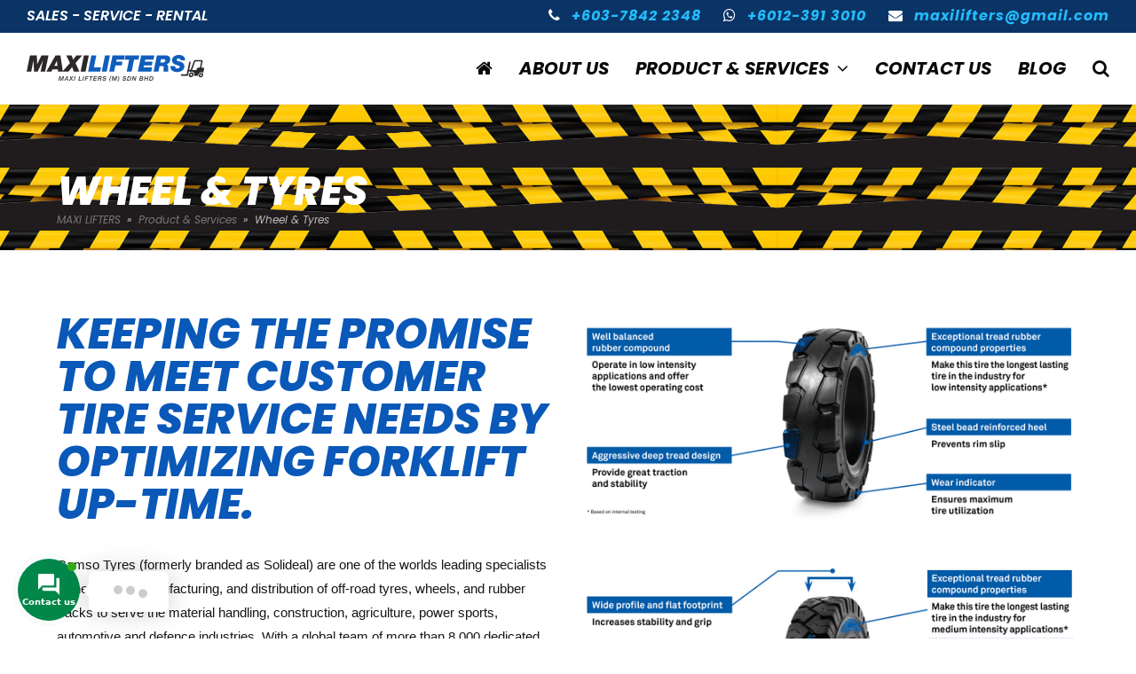

--- FILE ---
content_type: text/html; charset=UTF-8
request_url: https://maxilifters.com/our-products/wheel-tyres/
body_size: 14611
content:
<!doctype html>
<html lang="en-US" itemscope itemtype="http://schema.org/WebPage">
<head>
<meta charset="UTF-8">
<link rel="profile" href="http://gmpg.org/xfn/11">
<title>Wheel &amp; Tyres | Maxi Lifters (M) Sdn Bhd - Forklift Rental and Repair Service Expert Malaysia</title>
<meta name="generator" content="Total WordPress Theme v5.1.2">
<meta name="viewport" content="width=device-width, initial-scale=1">
<meta http-equiv="X-UA-Compatible" content="IE=edge" />
<meta name="robots" content="index, follow, max-snippet:-1, max-image-preview:large, max-video-preview:-1">
<link rel="canonical" href="https://maxilifters.com/our-products/wheel-tyres/">
<meta property="og:url" content="https://maxilifters.com/our-products/wheel-tyres/">
<meta property="og:site_name" content="Maxi Lifters (M) Sdn Bhd - Forklift Rental and Repair Service Expert Malaysia">
<meta property="og:locale" content="en_US">
<meta property="og:type" content="article">
<meta property="og:title" content="Wheel &amp; Tyres | Maxi Lifters (M) Sdn Bhd - Forklift Rental and Repair Service Expert Malaysia">
<meta property="fb:pages" content="">
<meta property="fb:admins" content="">
<meta property="fb:app_id" content="">
<meta name="twitter:card" content="summary">
<meta name="twitter:title" content="Wheel &amp; Tyres | Maxi Lifters (M) Sdn Bhd - Forklift Rental and Repair Service Expert Malaysia">
<link rel='dns-prefetch' href='//use.fontawesome.com' />
<link rel='dns-prefetch' href='//fonts.googleapis.com' />
<link rel='dns-prefetch' href='//s.w.org' />
<link rel="alternate" type="application/rss+xml" title="Maxi Lifters (M) Sdn Bhd - Forklift Rental and Repair Service Expert Malaysia &raquo; Feed" href="https://maxilifters.com/feed/" />
<link rel="alternate" type="application/rss+xml" title="Maxi Lifters (M) Sdn Bhd - Forklift Rental and Repair Service Expert Malaysia &raquo; Comments Feed" href="https://maxilifters.com/comments/feed/" />
<link rel='stylesheet' id='js_composer_front-css'  href='https://maxilifters.com/wp-content/plugins/js_composer/assets/css/js_composer.min.css?ver=6.6.0' media='all' />
<style id='global-styles-inline-css'>
body{--wp--preset--color--black: #000000;--wp--preset--color--cyan-bluish-gray: #abb8c3;--wp--preset--color--white: #ffffff;--wp--preset--color--pale-pink: #f78da7;--wp--preset--color--vivid-red: #cf2e2e;--wp--preset--color--luminous-vivid-orange: #ff6900;--wp--preset--color--luminous-vivid-amber: #fcb900;--wp--preset--color--light-green-cyan: #7bdcb5;--wp--preset--color--vivid-green-cyan: #00d084;--wp--preset--color--pale-cyan-blue: #8ed1fc;--wp--preset--color--vivid-cyan-blue: #0693e3;--wp--preset--color--vivid-purple: #9b51e0;--wp--preset--gradient--vivid-cyan-blue-to-vivid-purple: linear-gradient(135deg,rgba(6,147,227,1) 0%,rgb(155,81,224) 100%);--wp--preset--gradient--light-green-cyan-to-vivid-green-cyan: linear-gradient(135deg,rgb(122,220,180) 0%,rgb(0,208,130) 100%);--wp--preset--gradient--luminous-vivid-amber-to-luminous-vivid-orange: linear-gradient(135deg,rgba(252,185,0,1) 0%,rgba(255,105,0,1) 100%);--wp--preset--gradient--luminous-vivid-orange-to-vivid-red: linear-gradient(135deg,rgba(255,105,0,1) 0%,rgb(207,46,46) 100%);--wp--preset--gradient--very-light-gray-to-cyan-bluish-gray: linear-gradient(135deg,rgb(238,238,238) 0%,rgb(169,184,195) 100%);--wp--preset--gradient--cool-to-warm-spectrum: linear-gradient(135deg,rgb(74,234,220) 0%,rgb(151,120,209) 20%,rgb(207,42,186) 40%,rgb(238,44,130) 60%,rgb(251,105,98) 80%,rgb(254,248,76) 100%);--wp--preset--gradient--blush-light-purple: linear-gradient(135deg,rgb(255,206,236) 0%,rgb(152,150,240) 100%);--wp--preset--gradient--blush-bordeaux: linear-gradient(135deg,rgb(254,205,165) 0%,rgb(254,45,45) 50%,rgb(107,0,62) 100%);--wp--preset--gradient--luminous-dusk: linear-gradient(135deg,rgb(255,203,112) 0%,rgb(199,81,192) 50%,rgb(65,88,208) 100%);--wp--preset--gradient--pale-ocean: linear-gradient(135deg,rgb(255,245,203) 0%,rgb(182,227,212) 50%,rgb(51,167,181) 100%);--wp--preset--gradient--electric-grass: linear-gradient(135deg,rgb(202,248,128) 0%,rgb(113,206,126) 100%);--wp--preset--gradient--midnight: linear-gradient(135deg,rgb(2,3,129) 0%,rgb(40,116,252) 100%);--wp--preset--duotone--dark-grayscale: url('#wp-duotone-dark-grayscale');--wp--preset--duotone--grayscale: url('#wp-duotone-grayscale');--wp--preset--duotone--purple-yellow: url('#wp-duotone-purple-yellow');--wp--preset--duotone--blue-red: url('#wp-duotone-blue-red');--wp--preset--duotone--midnight: url('#wp-duotone-midnight');--wp--preset--duotone--magenta-yellow: url('#wp-duotone-magenta-yellow');--wp--preset--duotone--purple-green: url('#wp-duotone-purple-green');--wp--preset--duotone--blue-orange: url('#wp-duotone-blue-orange');--wp--preset--font-size--small: 13px;--wp--preset--font-size--medium: 20px;--wp--preset--font-size--large: 36px;--wp--preset--font-size--x-large: 42px;}.has-black-color{color: var(--wp--preset--color--black) !important;}.has-cyan-bluish-gray-color{color: var(--wp--preset--color--cyan-bluish-gray) !important;}.has-white-color{color: var(--wp--preset--color--white) !important;}.has-pale-pink-color{color: var(--wp--preset--color--pale-pink) !important;}.has-vivid-red-color{color: var(--wp--preset--color--vivid-red) !important;}.has-luminous-vivid-orange-color{color: var(--wp--preset--color--luminous-vivid-orange) !important;}.has-luminous-vivid-amber-color{color: var(--wp--preset--color--luminous-vivid-amber) !important;}.has-light-green-cyan-color{color: var(--wp--preset--color--light-green-cyan) !important;}.has-vivid-green-cyan-color{color: var(--wp--preset--color--vivid-green-cyan) !important;}.has-pale-cyan-blue-color{color: var(--wp--preset--color--pale-cyan-blue) !important;}.has-vivid-cyan-blue-color{color: var(--wp--preset--color--vivid-cyan-blue) !important;}.has-vivid-purple-color{color: var(--wp--preset--color--vivid-purple) !important;}.has-black-background-color{background-color: var(--wp--preset--color--black) !important;}.has-cyan-bluish-gray-background-color{background-color: var(--wp--preset--color--cyan-bluish-gray) !important;}.has-white-background-color{background-color: var(--wp--preset--color--white) !important;}.has-pale-pink-background-color{background-color: var(--wp--preset--color--pale-pink) !important;}.has-vivid-red-background-color{background-color: var(--wp--preset--color--vivid-red) !important;}.has-luminous-vivid-orange-background-color{background-color: var(--wp--preset--color--luminous-vivid-orange) !important;}.has-luminous-vivid-amber-background-color{background-color: var(--wp--preset--color--luminous-vivid-amber) !important;}.has-light-green-cyan-background-color{background-color: var(--wp--preset--color--light-green-cyan) !important;}.has-vivid-green-cyan-background-color{background-color: var(--wp--preset--color--vivid-green-cyan) !important;}.has-pale-cyan-blue-background-color{background-color: var(--wp--preset--color--pale-cyan-blue) !important;}.has-vivid-cyan-blue-background-color{background-color: var(--wp--preset--color--vivid-cyan-blue) !important;}.has-vivid-purple-background-color{background-color: var(--wp--preset--color--vivid-purple) !important;}.has-black-border-color{border-color: var(--wp--preset--color--black) !important;}.has-cyan-bluish-gray-border-color{border-color: var(--wp--preset--color--cyan-bluish-gray) !important;}.has-white-border-color{border-color: var(--wp--preset--color--white) !important;}.has-pale-pink-border-color{border-color: var(--wp--preset--color--pale-pink) !important;}.has-vivid-red-border-color{border-color: var(--wp--preset--color--vivid-red) !important;}.has-luminous-vivid-orange-border-color{border-color: var(--wp--preset--color--luminous-vivid-orange) !important;}.has-luminous-vivid-amber-border-color{border-color: var(--wp--preset--color--luminous-vivid-amber) !important;}.has-light-green-cyan-border-color{border-color: var(--wp--preset--color--light-green-cyan) !important;}.has-vivid-green-cyan-border-color{border-color: var(--wp--preset--color--vivid-green-cyan) !important;}.has-pale-cyan-blue-border-color{border-color: var(--wp--preset--color--pale-cyan-blue) !important;}.has-vivid-cyan-blue-border-color{border-color: var(--wp--preset--color--vivid-cyan-blue) !important;}.has-vivid-purple-border-color{border-color: var(--wp--preset--color--vivid-purple) !important;}.has-vivid-cyan-blue-to-vivid-purple-gradient-background{background: var(--wp--preset--gradient--vivid-cyan-blue-to-vivid-purple) !important;}.has-light-green-cyan-to-vivid-green-cyan-gradient-background{background: var(--wp--preset--gradient--light-green-cyan-to-vivid-green-cyan) !important;}.has-luminous-vivid-amber-to-luminous-vivid-orange-gradient-background{background: var(--wp--preset--gradient--luminous-vivid-amber-to-luminous-vivid-orange) !important;}.has-luminous-vivid-orange-to-vivid-red-gradient-background{background: var(--wp--preset--gradient--luminous-vivid-orange-to-vivid-red) !important;}.has-very-light-gray-to-cyan-bluish-gray-gradient-background{background: var(--wp--preset--gradient--very-light-gray-to-cyan-bluish-gray) !important;}.has-cool-to-warm-spectrum-gradient-background{background: var(--wp--preset--gradient--cool-to-warm-spectrum) !important;}.has-blush-light-purple-gradient-background{background: var(--wp--preset--gradient--blush-light-purple) !important;}.has-blush-bordeaux-gradient-background{background: var(--wp--preset--gradient--blush-bordeaux) !important;}.has-luminous-dusk-gradient-background{background: var(--wp--preset--gradient--luminous-dusk) !important;}.has-pale-ocean-gradient-background{background: var(--wp--preset--gradient--pale-ocean) !important;}.has-electric-grass-gradient-background{background: var(--wp--preset--gradient--electric-grass) !important;}.has-midnight-gradient-background{background: var(--wp--preset--gradient--midnight) !important;}.has-small-font-size{font-size: var(--wp--preset--font-size--small) !important;}.has-medium-font-size{font-size: var(--wp--preset--font-size--medium) !important;}.has-large-font-size{font-size: var(--wp--preset--font-size--large) !important;}.has-x-large-font-size{font-size: var(--wp--preset--font-size--x-large) !important;}
</style>
<link rel='stylesheet' id='contactus.css-css'  href='https://maxilifters.com/wp-content/plugins/ar-contactus/res/css/contactus.min.css?ver=2.2.1' media='all' />
<link rel='stylesheet' id='contactus.generated.desktop.css-css'  href='https://maxilifters.com/wp-content/plugins/ar-contactus/res/css/generated-desktop.css?ver=1762809228' media='all' />
<link rel='stylesheet' id='contactus.fa.css-css'  href='https://use.fontawesome.com/releases/v5.8.1/css/all.css?ver=2.2.1' media='all' />
<link rel='stylesheet' id='parent-style-css'  href='https://maxilifters.com/wp-content/themes/Total/style.css?ver=5.1.2' media='all' />
<link rel='stylesheet' id='wpex-google-font-poppins-css'  href='//fonts.googleapis.com/css2?family=Poppins:ital,wght@0,100;0,200;0,300;0,400;0,500;0,600;0,700;0,800;0,900;1,100;1,200;1,300;1,400;1,500;1,600;1,700;1,800;1,900&#038;display=swap&#038;subset=latin' media='all' />
<link rel='stylesheet' id='wpex-style-css'  href='https://maxilifters.com/wp-content/themes/total-child-theme/style.css?ver=5.1.2' media='all' />
<link rel='stylesheet' id='wpex-mobile-menu-breakpoint-max-css'  href='https://maxilifters.com/wp-content/themes/Total/assets/css/wpex-mobile-menu-breakpoint-max.css?ver=5.1.2' media='only screen and (max-width:1200px)' />
<link rel='stylesheet' id='wpex-mobile-menu-breakpoint-min-css'  href='https://maxilifters.com/wp-content/themes/Total/assets/css/wpex-mobile-menu-breakpoint-min.css?ver=5.1.2' media='only screen and (min-width:1201px)' />
<link rel='stylesheet' id='wpex-wpbakery-css'  href='https://maxilifters.com/wp-content/themes/Total/assets/css/wpex-wpbakery.css?ver=5.1.2' media='all' />
<link rel='stylesheet' id='ticons-css'  href='https://maxilifters.com/wp-content/themes/Total/assets/lib/ticons/css/ticons.min.css?ver=5.1.2' media='all' />
<link rel='stylesheet' id='vcex-shortcodes-css'  href='https://maxilifters.com/wp-content/themes/Total/assets/css/vcex-shortcodes.css?ver=5.1.2' media='all' />
<script id='contactus-js-extra'>
var arCUVars = {"url":"https:\/\/maxilifters.com\/wp-admin\/admin-ajax.php","version":"2.2.1","_wpnonce":"<input type=\"hidden\" id=\"_wpnonce\" name=\"_wpnonce\" value=\"1c105135cc\" \/><input type=\"hidden\" name=\"_wp_http_referer\" value=\"\/our-products\/wheel-tyres\/\" \/>"};
</script>
<script src='https://maxilifters.com/wp-content/plugins/ar-contactus/res/js/contactus.min.js?ver=2.2.1' id='contactus-js'></script>
<script src='https://maxilifters.com/wp-content/plugins/ar-contactus/res/js/scripts.js?ver=2.2.1' id='contactus.scripts-js'></script>
<script src='https://maxilifters.com/wp-includes/js/jquery/jquery.min.js?ver=3.6.0' id='jquery-core-js'></script>
<script src='https://maxilifters.com/wp-includes/js/jquery/jquery-migrate.min.js?ver=3.3.2' id='jquery-migrate-js'></script>
<link rel="https://api.w.org/" href="https://maxilifters.com/wp-json/" /><link rel="alternate" type="application/json" href="https://maxilifters.com/wp-json/wp/v2/pages/27" /><link rel="EditURI" type="application/rsd+xml" title="RSD" href="https://maxilifters.com/xmlrpc.php?rsd" />
<link rel="wlwmanifest" type="application/wlwmanifest+xml" href="https://maxilifters.com/wp-includes/wlwmanifest.xml" /> 
<meta name="generator" content="WordPress 5.9.12" />
<link rel='shortlink' href='https://maxilifters.com/?p=27' />
<link rel="alternate" type="application/json+oembed" href="https://maxilifters.com/wp-json/oembed/1.0/embed?url=https%3A%2F%2Fmaxilifters.com%2Four-products%2Fwheel-tyres%2F" />
<link rel="alternate" type="text/xml+oembed" href="https://maxilifters.com/wp-json/oembed/1.0/embed?url=https%3A%2F%2Fmaxilifters.com%2Four-products%2Fwheel-tyres%2F&#038;format=xml" />

<!--BEGIN: TRACKING CODE MANAGER (v2.5.0) BY INTELLYWP.COM IN HEAD//-->
<!-- Google Tag Manager -->
<script>(function(w,d,s,l,i){w[l]=w[l]||[];w[l].push({'gtm.start':
new Date().getTime(),event:'gtm.js'});var f=d.getElementsByTagName(s)[0],
j=d.createElement(s),dl=l!='dataLayer'?'&l='+l:'';j.async=true;j.src=
'https://www.googletagmanager.com/gtm.js?id='+i+dl;f.parentNode.insertBefore(j,f);
})(window,document,'script','dataLayer','GTM-TGBQNQJ');</script>
<!-- End Google Tag Manager -->
<!--END: https://wordpress.org/plugins/tracking-code-manager IN HEAD//--><link rel="icon" href="https://maxilifters.com/wp-content/uploads/2019/10/fav1i.png" sizes="32x32"><link rel="shortcut icon" href="https://maxilifters.com/wp-content/uploads/2019/10/fav1i.png"><link rel="apple-touch-icon" href="https://maxilifters.com/wp-content/uploads/2019/10/fav1i.png" sizes="57x57" ><link rel="apple-touch-icon" href="https://maxilifters.com/wp-content/uploads/2019/10/fav1i.png" sizes="76x76" ><link rel="apple-touch-icon" href="https://maxilifters.com/wp-content/uploads/2019/10/fav1i.png" sizes="120x120"><link rel="apple-touch-icon" href="https://maxilifters.com/wp-content/uploads/2019/10/fav1i.png" sizes="114x114"><link rel="preload" href="https://maxilifters.com/wp-content/themes/Total/assets/lib/ticons/fonts/ticons-webfont.woff2" type="font/woff2" as="font" crossorigin><style>.recentcomments a{display:inline !important;padding:0 !important;margin:0 !important;}</style><meta name="theme-color" content="#0e5dbd" />
<meta name="google-site-verification" content="rc5VSVCgAt_hvxvxgU0oTEDpA1hOgxm7PiV0luenLcE" /><noscript><style>body .wpex-vc-row-stretched,body .vc_row-o-full-height{visibility:visible;}</style></noscript>		<style id="wp-custom-css">
			@media only screen and (max-width:1024px){.main-logo img{width:75% !important}}.wp-side-menu-item{background-color:#255bed !important}.wo-icon{color:#ffffff;background-color:#255bed !important;font-size:24px !important;line-height:40px !important;width:40px}		</style>
		<style type="text/css" data-type="vc_shortcodes-custom-css">.vc_custom_1571554751086{padding-top: 30px !important;padding-bottom: 40px !important;}.vc_custom_1571555882025{padding-top: 30px !important;padding-bottom: 30px !important;}.vc_custom_1571655635934{margin-bottom: 15px !important;}.vc_custom_1571656073315{margin-top: 30px !important;margin-bottom: 45px !important;}.vc_custom_1571655833973{margin-top: 30px !important;margin-bottom: 45px !important;}.vc_custom_1571555103216{margin-bottom: 25px !important;}.vc_custom_1571655932732{margin-bottom: 45px !important;}</style><noscript><style> .wpb_animate_when_almost_visible { opacity: 1; }</style></noscript><style data-type="wpex-css" id="wpex-css">/*VC META CSS*/.vc_custom_1571554529781{padding-top:30px !important;padding-bottom:40px !important;background-image:url(https://maxilifters.com/wp-content/uploads/2019/10/footer_saperator.jpg?id=115) !important;background-position:center !important;background-repeat:no-repeat !important;background-size:cover !important}.vc_custom_1571553525126{margin-top:-1px !important;padding-top:30px !important;background-color:#201c1d !important}.vc_custom_1571552813639{margin-top:-1px !important;padding-top:30px !important;padding-bottom:30px !important;background-color:#201c1d !important}.vc_custom_1571743206266{margin-bottom:25px !important}.vc_custom_1571553572670{margin-bottom:25px !important}.vc_custom_1617676113120{border-top-width:5px !important;border-right-width:5px !important;border-bottom-width:5px !important;border-left-width:5px !important;border-left-color:#ffffff !important;border-left-style:solid !important;border-right-color:#ffffff !important;border-right-style:solid !important;border-top-color:#ffffff !important;border-top-style:solid !important;border-bottom-color:#ffffff !important;border-bottom-style:solid !important;border-radius:10px !important}.vc_custom_1571552554258{margin-top:20px !important}.vc_custom_1562421193614{padding-top:15px !important}.vc_custom_1573478288134{margin-bottom:20px !important}.vc_custom_1571552752514{margin-bottom:20px !important}.vc_custom_1571552565000{margin-top:20px !important}.vc_custom_1571553764336{padding-top:15px !important}.vc_custom_1571553806268{margin-bottom:20px !important}.vc_custom_1571971323098{margin-bottom:20px !important}.has-accent-background-color{background-color:#1a73e8}.has-accent-color{color:#1a73e8}/*TYPOGRAPHY*/body{font-weight:600;color:#161616}#top-bar-content{font-family:"Poppins",sans-serif;font-weight:700;font-style:italic;font-size:16px;letter-spacing:1px}#site-navigation .dropdown-menu .link-inner{font-family:"Poppins",sans-serif;font-weight:700;font-style:italic;font-size:20px;letter-spacing:0;text-transform:uppercase}.wpex-mobile-menu,#sidr-main{font-family:"Poppins",sans-serif;font-weight:700;font-style:italic;font-size:16px;line-height:21px;text-transform:uppercase}.page-header .page-header-title{font-family:"Poppins",sans-serif;font-weight:800;font-style:italic;font-size:45px;line-height:45px;text-transform:uppercase}.site-breadcrumbs{font-family:"Poppins",sans-serif;font-weight:400;font-style:italic;letter-spacing:0}/*ADVANCED STYLING CSS*/.page-header.has-bg-image{background-image:url(https://maxilifters.com/wp-content/uploads/2019/10/header_bg.jpg)}#mobile-menu .wpex-bars>span,#mobile-menu .wpex-bars>span::before,#mobile-menu .wpex-bars>span::after{background-color:#0a58b8}#mobile-menu a:hover .wpex-bars>span,#mobile-menu a:hover .wpex-bars>span::before,#mobile-menu a:hover .wpex-bars>span::after{background-color:#000000}/*CUSTOMIZER STYLING*/.page-header.wpex-supports-mods{padding-top:75px;padding-bottom:25px;background-color:#201c1d}.page-header.wpex-supports-mods .page-header-title{color:#ffffff}.container,.boxed-main-layout #wrap{width:1300px}#top-bar-wrap{background-color:#0b3466;border-color:#0b3466;color:#ffffff}.wpex-top-bar-sticky{background-color:#0b3466}#top-bar-content strong{color:#ffffff}#top-bar a:not(.theme-button):not(.wpex-social-btn){color:#23bdff}#top-bar a:not(.theme-button):not(.wpex-social-btn):hover{color:#ffffff}#top-bar{padding-top:5px;padding-bottom:5px}#site-header #site-header-inner{padding-top:25px;padding-bottom:25px}#site-logo{padding-top:0;padding-bottom:0}#site-navigation .dropdown-menu >li.menu-item >a{color:#0a0a0a}#site-header #site-navigation .dropdown-menu ul.sub-menu >li.menu-item >a{color:#000000}#site-header #site-navigation .dropdown-menu ul.sub-menu >li.menu-item >a:hover{color:#ffffff;background-color:#0036a3}#mobile-menu a{color:#0a58b8}#mobile-menu a:hover{color:#000000}#sidr-main{background-color:#201c1d;color:#ffffff}#footer-bottom{background:#0a0808}#footer-bottom a:hover{color:#246ae2}.vc_column-inner{margin-bottom:40px}@media only screen and (min-width:960px){#site-logo img{max-width:200px}}@media only screen and (max-width:767px){#site-logo img{max-width:200px}}@media only screen and (min-width:768px) and (max-width:959px){#site-logo img{max-width:200px}}</style></head>

<body class="page-template-default page page-id-27 page-child parent-pageid-15 wp-custom-logo wp-embed-responsive wpex-theme wpex-responsive full-width-main-layout has-composer wpex-live-site content-full-width has-topbar sidebar-widget-icons hasnt-overlay-header wpex-mobile-toggle-menu-icon_buttons has-mobile-menu comment-avatars-disabled wpb-js-composer js-comp-ver-6.6.0 vc_responsive">

	<svg xmlns="http://www.w3.org/2000/svg" viewBox="0 0 0 0" width="0" height="0" focusable="false" role="none" style="visibility: hidden; position: absolute; left: -9999px; overflow: hidden;" ><defs><filter id="wp-duotone-dark-grayscale"><feColorMatrix color-interpolation-filters="sRGB" type="matrix" values=" .299 .587 .114 0 0 .299 .587 .114 0 0 .299 .587 .114 0 0 .299 .587 .114 0 0 " /><feComponentTransfer color-interpolation-filters="sRGB" ><feFuncR type="table" tableValues="0 0.49803921568627" /><feFuncG type="table" tableValues="0 0.49803921568627" /><feFuncB type="table" tableValues="0 0.49803921568627" /><feFuncA type="table" tableValues="1 1" /></feComponentTransfer><feComposite in2="SourceGraphic" operator="in" /></filter></defs></svg><svg xmlns="http://www.w3.org/2000/svg" viewBox="0 0 0 0" width="0" height="0" focusable="false" role="none" style="visibility: hidden; position: absolute; left: -9999px; overflow: hidden;" ><defs><filter id="wp-duotone-grayscale"><feColorMatrix color-interpolation-filters="sRGB" type="matrix" values=" .299 .587 .114 0 0 .299 .587 .114 0 0 .299 .587 .114 0 0 .299 .587 .114 0 0 " /><feComponentTransfer color-interpolation-filters="sRGB" ><feFuncR type="table" tableValues="0 1" /><feFuncG type="table" tableValues="0 1" /><feFuncB type="table" tableValues="0 1" /><feFuncA type="table" tableValues="1 1" /></feComponentTransfer><feComposite in2="SourceGraphic" operator="in" /></filter></defs></svg><svg xmlns="http://www.w3.org/2000/svg" viewBox="0 0 0 0" width="0" height="0" focusable="false" role="none" style="visibility: hidden; position: absolute; left: -9999px; overflow: hidden;" ><defs><filter id="wp-duotone-purple-yellow"><feColorMatrix color-interpolation-filters="sRGB" type="matrix" values=" .299 .587 .114 0 0 .299 .587 .114 0 0 .299 .587 .114 0 0 .299 .587 .114 0 0 " /><feComponentTransfer color-interpolation-filters="sRGB" ><feFuncR type="table" tableValues="0.54901960784314 0.98823529411765" /><feFuncG type="table" tableValues="0 1" /><feFuncB type="table" tableValues="0.71764705882353 0.25490196078431" /><feFuncA type="table" tableValues="1 1" /></feComponentTransfer><feComposite in2="SourceGraphic" operator="in" /></filter></defs></svg><svg xmlns="http://www.w3.org/2000/svg" viewBox="0 0 0 0" width="0" height="0" focusable="false" role="none" style="visibility: hidden; position: absolute; left: -9999px; overflow: hidden;" ><defs><filter id="wp-duotone-blue-red"><feColorMatrix color-interpolation-filters="sRGB" type="matrix" values=" .299 .587 .114 0 0 .299 .587 .114 0 0 .299 .587 .114 0 0 .299 .587 .114 0 0 " /><feComponentTransfer color-interpolation-filters="sRGB" ><feFuncR type="table" tableValues="0 1" /><feFuncG type="table" tableValues="0 0.27843137254902" /><feFuncB type="table" tableValues="0.5921568627451 0.27843137254902" /><feFuncA type="table" tableValues="1 1" /></feComponentTransfer><feComposite in2="SourceGraphic" operator="in" /></filter></defs></svg><svg xmlns="http://www.w3.org/2000/svg" viewBox="0 0 0 0" width="0" height="0" focusable="false" role="none" style="visibility: hidden; position: absolute; left: -9999px; overflow: hidden;" ><defs><filter id="wp-duotone-midnight"><feColorMatrix color-interpolation-filters="sRGB" type="matrix" values=" .299 .587 .114 0 0 .299 .587 .114 0 0 .299 .587 .114 0 0 .299 .587 .114 0 0 " /><feComponentTransfer color-interpolation-filters="sRGB" ><feFuncR type="table" tableValues="0 0" /><feFuncG type="table" tableValues="0 0.64705882352941" /><feFuncB type="table" tableValues="0 1" /><feFuncA type="table" tableValues="1 1" /></feComponentTransfer><feComposite in2="SourceGraphic" operator="in" /></filter></defs></svg><svg xmlns="http://www.w3.org/2000/svg" viewBox="0 0 0 0" width="0" height="0" focusable="false" role="none" style="visibility: hidden; position: absolute; left: -9999px; overflow: hidden;" ><defs><filter id="wp-duotone-magenta-yellow"><feColorMatrix color-interpolation-filters="sRGB" type="matrix" values=" .299 .587 .114 0 0 .299 .587 .114 0 0 .299 .587 .114 0 0 .299 .587 .114 0 0 " /><feComponentTransfer color-interpolation-filters="sRGB" ><feFuncR type="table" tableValues="0.78039215686275 1" /><feFuncG type="table" tableValues="0 0.94901960784314" /><feFuncB type="table" tableValues="0.35294117647059 0.47058823529412" /><feFuncA type="table" tableValues="1 1" /></feComponentTransfer><feComposite in2="SourceGraphic" operator="in" /></filter></defs></svg><svg xmlns="http://www.w3.org/2000/svg" viewBox="0 0 0 0" width="0" height="0" focusable="false" role="none" style="visibility: hidden; position: absolute; left: -9999px; overflow: hidden;" ><defs><filter id="wp-duotone-purple-green"><feColorMatrix color-interpolation-filters="sRGB" type="matrix" values=" .299 .587 .114 0 0 .299 .587 .114 0 0 .299 .587 .114 0 0 .299 .587 .114 0 0 " /><feComponentTransfer color-interpolation-filters="sRGB" ><feFuncR type="table" tableValues="0.65098039215686 0.40392156862745" /><feFuncG type="table" tableValues="0 1" /><feFuncB type="table" tableValues="0.44705882352941 0.4" /><feFuncA type="table" tableValues="1 1" /></feComponentTransfer><feComposite in2="SourceGraphic" operator="in" /></filter></defs></svg><svg xmlns="http://www.w3.org/2000/svg" viewBox="0 0 0 0" width="0" height="0" focusable="false" role="none" style="visibility: hidden; position: absolute; left: -9999px; overflow: hidden;" ><defs><filter id="wp-duotone-blue-orange"><feColorMatrix color-interpolation-filters="sRGB" type="matrix" values=" .299 .587 .114 0 0 .299 .587 .114 0 0 .299 .587 .114 0 0 .299 .587 .114 0 0 " /><feComponentTransfer color-interpolation-filters="sRGB" ><feFuncR type="table" tableValues="0.098039215686275 1" /><feFuncG type="table" tableValues="0 0.66274509803922" /><feFuncB type="table" tableValues="0.84705882352941 0.41960784313725" /><feFuncA type="table" tableValues="1 1" /></feComponentTransfer><feComposite in2="SourceGraphic" operator="in" /></filter></defs></svg>
<!--BEGIN: TRACKING CODE MANAGER (v2.5.0) BY INTELLYWP.COM IN BODY//-->
<!-- Google Tag Manager (noscript) -->
<noscript><iframe src="https://www.googletagmanager.com/ns.html?id=GTM-TGBQNQJ" height="0" width="0"></iframe></noscript>
<!-- End Google Tag Manager (noscript) -->
<!--END: https://wordpress.org/plugins/tracking-code-manager IN BODY//-->
	
	<div class="wpex-site-overlay"></div>
<a href="#content" class="skip-to-content">skip to Main Content</a><span data-ls_id="#site_top"></span>
	<div id="outer-wrap" class="wpex-clr">

		
		<div id="wrap" class="wpex-clr">

			

	
		<div id="top-bar-wrap" class="wpex-text-sm wpex-border-b wpex-border-main wpex-border-solid hidden-phone wpex-full-width wpex-px-30">

			<div id="top-bar" class="wpex-relative wpex-py-15 wpex-md-flex wpex-justify-between wpex-items-center wpex-text-center wpex-md-text-initial">
	<div id="top-bar-social-alt" class="top-bar-left"><span style="font-style:italic; font-size:16px; font-family:poppins">SALES - SERVICE - RENTAL</span></div>


	<div id="top-bar-content" class="has-content top-bar-right wpex-mt-10 wpex-md-mt-0 wpex-clr">

		
		
			<span class="wpex-inline"><span class="ticon ticon-phone"></span> <a href="tel:60378422348" target="_blank">+603-7842 2348</a></span>

<span class="wpex-inline"><span class="ticon ticon-whatsapp"></span> <a href="https://wasap.my/60123913010" target="_blank">+6012-391 3010</a></span>

<span class="wpex-inline"><span class="ticon ticon-envelope"></span> <a href="mailto:maxilifters@gmail.com" target="_blank">maxilifters@gmail.com</a></span>





		
	</div>

</div>

		</div>

	



	<header id="site-header" class="header-one wpex-full-width wpex-dropdowns-shadow-four fixed-scroll dyn-styles wpex-clr" itemscope="itemscope" itemtype="http://schema.org/WPHeader">

		
		<div id="site-header-inner" class="container wpex-clr">
<div id="site-logo" class="site-branding header-one-logo wpex-clr">
	<div id="site-logo-inner" class="wpex-clr"><a id="site-logo-link" href="https://maxilifters.com/" rel="home" class="main-logo"><img src="https://maxilifters.com/wp-content/uploads/2019/10/LOGO-01-1.svg" alt="Maxi Lifters (M) Sdn Bhd - Forklift Rental and Repair Service Expert Malaysia" class="logo-img" data-no-retina data-skip-lazy /></a></div>

</div>
	
	<div id="site-navigation-wrap" class="navbar-style-one wpex-dropdowns-caret hide-at-mm-breakpoint wpex-clr">

		<nav id="site-navigation" class="navigation main-navigation main-navigation-one wpex-clr" itemscope="itemscope" itemtype="http://schema.org/SiteNavigationElement" aria-label="Main menu">

			
				<ul id="menu-main-menu" class="dropdown-menu main-navigation-ul sf-menu"><li id="menu-item-29" class="no-icon-margin menu-item menu-item-type-post_type menu-item-object-page menu-item-home menu-item-29"><a href="https://maxilifters.com/"><span class="link-inner"><span class="ticon ticon-home"></span></span></a></li>
<li id="menu-item-38" class="local-scroll menu-item menu-item-type-custom menu-item-object-custom menu-item-38"><a href="/#about"><span class="link-inner">About Us</span></a></li>
<li id="menu-item-30" class="menu-item menu-item-type-post_type menu-item-object-page current-page-ancestor current-menu-ancestor current-menu-parent current-page-parent current_page_parent current_page_ancestor menu-item-has-children dropdown menu-item-30"><a href="https://maxilifters.com/our-products/"><span class="link-inner">Product &#038; Services <span class="nav-arrow top-level ticon ticon-angle-down" aria-hidden="true"></span></span></a>
<ul class="sub-menu">
	<li id="menu-item-32" class="menu-item menu-item-type-post_type menu-item-object-page menu-item-32"><a href="https://maxilifters.com/our-products/forklift-engine-battery-repair/"><span class="link-inner">Forklift – Engine &#038; Battery</span></a></li>
	<li id="menu-item-33" class="menu-item menu-item-type-post_type menu-item-object-page menu-item-33"><a href="https://maxilifters.com/our-products/hand-pallet-truck/"><span class="link-inner">Hand Pallet Truck</span></a></li>
	<li id="menu-item-34" class="menu-item menu-item-type-post_type menu-item-object-page menu-item-34"><a href="https://maxilifters.com/our-products/reach-truck/"><span class="link-inner">Reach Truck</span></a></li>
	<li id="menu-item-35" class="menu-item menu-item-type-post_type menu-item-object-page menu-item-35"><a href="https://maxilifters.com/our-products/traction-battery-charger/"><span class="link-inner">Traction Battery Charger</span></a></li>
	<li id="menu-item-36" class="menu-item menu-item-type-post_type menu-item-object-page current-menu-item page_item page-item-27 current_page_item menu-item-36"><a href="https://maxilifters.com/our-products/wheel-tyres/" aria-current="page"><span class="link-inner">Wheel &#038; Tyres</span></a></li>
</ul>
</li>
<li id="menu-item-39" class="local-scroll menu-item menu-item-type-custom menu-item-object-custom menu-item-39"><a href="/#contact"><span class="link-inner">Contact Us</span></a></li>
<li id="menu-item-321" class="menu-item menu-item-type-taxonomy menu-item-object-category menu-item-321"><a href="https://maxilifters.com/category/blog/"><span class="link-inner">Blog</span></a></li>
<li class="search-toggle-li menu-item wpex-menu-extra"><a href="#" class="site-search-toggle search-dropdown-toggle" role="button" aria-expanded="false" aria-label="Search"><span class="link-inner"><span class="wpex-menu-search-text">Search</span><span class="wpex-menu-search-icon ticon ticon-search" aria-hidden="true"></span></span></a></li></ul>
			
		</nav>

	</div>

	

<div id="mobile-menu" class="wpex-mobile-menu-toggle show-at-mm-breakpoint wpex-absolute wpex-top-50 wpex-right-0">
	<div class="wpex-inline-flex wpex-items-center">
						<a href="#" class="mobile-menu-toggle" role="button" aria-label="Toggle mobile menu" aria-expanded="false"><span class="wpex-bars" aria-hidden="true"><span></span></span></a>			</div>
</div>
<div id="searchform-dropdown" data-placeholder="Search" data-disable-autocomplete="true" class="header-searchform-wrap header-drop-widget wpex-invisible wpex-opacity-0 wpex-absolute wpex-shadow wpex-transition-all wpex-duration-200 wpex-translate-Z-0 wpex-text-initial wpex-z-10000 wpex-top-100 wpex-right-0 wpex-bg-white wpex-text-gray-600 wpex-border-accent wpex-border-solid wpex-border-t-3 wpex-p-15">
	
<form method="get" class="searchform" action="https://maxilifters.com/">
	<label>
		<span class="screen-reader-text">Search</span>
		<input type="search" class="field" name="s" placeholder="Search" />
	</label>
			<button type="submit" class="searchform-submit"><span class="ticon ticon-search" aria-hidden="true"></span><span class="screen-reader-text">Submit</span></button>
</form></div></div>

		
	</header>



			
			<main id="main" class="site-main wpex-clr">

				
<header class="page-header default-page-header wpex-supports-mods has-bg-image bg-repeat-x wpex-relative wpex-mb-40 wpex-bg-gray-100 wpex-py-20 wpex-border-t wpex-border-b wpex-border-solid wpex-border-gray-200 wpex-text-gray-700">

	
	<div class="page-header-inner container">
<div class="page-header-content">

<h1 class="page-header-title wpex-block wpex-m-0 wpex-inherit-font-family wpex-not-italic wpex-tracking-normal wpex-leading-normal wpex-font-normal wpex-text-2xl wpex-text-gray-900"itemprop="headline">

	<span>Wheel &#038; Tyres</span>

</h1>

<nav class="site-breadcrumbs position-page_header_content wpex-text-sm" aria-label="You are here:"><span class="breadcrumb-trail wpex-clr" itemscope itemtype="http://schema.org/BreadcrumbList"><span class="trail-begin" itemprop="itemListElement" itemscope itemtype="http://schema.org/ListItem"><a itemprop="item" href="https://maxilifters.com/" rel="home"><span itemprop="name">MAXI LIFTERS</span></a><meta itemprop="position" content="1" /></span><span class="sep sep-1"> &raquo; </span><span itemprop="itemListElement" itemscope itemtype="http://schema.org/ListItem" class="trail-parent"><a itemprop="item" href="https://maxilifters.com/our-products/"><span itemprop="name">Product &#038; Services</span><meta itemprop="position" content="2" /></a></span><span class="sep sep-2"> &raquo; </span><span class="trail-end">Wheel &#038; Tyres</span></span></nav></div></div>

	
</header>


	<div id="content-wrap" class="container wpex-clr">

		
		<div id="primary" class="content-area wpex-clr">

			
			<div id="content" class="site-content wpex-clr">

				
				
<article id="single-blocks" class="single-page-article wpex-clr">

	
<div class="single-page-content single-content entry wpex-clr"><div class="vc_row wpb_row vc_row-fluid vc_custom_1571554751086"><div class="wpb_column vc_column_container vc_col-sm-6"><div class="vc_column-inner"><div class="wpb_wrapper"><h2 class="vcex-heading vcex-module wpex-text-2xl wpex-font-normal wpex-m-auto wpex-max-w-100 vcex-heading-plain wpex-block wpex-text-left wpex-italic vc_custom_1571655635934" data-wpex-rcss='{&quot;font-size&quot;:{&quot;d&quot;:&quot;48px&quot;,&quot;pp&quot;:&quot;35px&quot;}}' style="color:#0a58b8;font-family:&#039;Poppins&#039;,sans-serif;font-weight:800;text-transform:uppercase;line-height:48px;"><span class="vcex-heading-inner wpex-inline-block wpex-clr">Keeping the promise to meet customer tire service needs by optimizing forklift up-time.</span></h2>
	<div style="font-size:15px;font-weight:400;line-height:27px;" class="wpb_text_column wpb_content_element  vc_custom_1571656073315" >
		<div class="wpb_wrapper">
			<p>Camso Tyres (formerly branded as Solideal) are one of the worlds leading specialists in the design, manufacturing, and distribution of off-road tyres, wheels, and rubber tracks to serve the material handling, construction, agriculture, power sports, automotive and defence industries. With a global team of more than 8.000 dedicated employees, Camso Solideal operate advanced R&amp;D centers, as well as manufacturing plants in the U.S.A., Canada, Europe and Asia.</p>
<p>Although we install many different tire brands, we rely most on Camso and Solideal tires. Solideal tires, manufactured by Camso are designed to maximize life time and return on investment.</p>
<hr />
<h2><strong>Specialized technicians with in-depth knowledge of the most efficient replacement methods.</strong></h2>

		</div>
	</div>
</div></div></div><div class="wpb_column vc_column_container vc_col-sm-6"><div class="vc_column-inner"><div class="wpb_wrapper"><figure class="vcex-image vcex-module wpex-clr textcenter"><div class="vcex-image-inner wpex-inline-block wpex-relative"><img width="615" height="259" src="https://maxilifters.com/wp-content/uploads/2019/10/Solideal-resilient-RES330-01.png" class="wpex-align-middle" alt="" loading="lazy" srcset="https://maxilifters.com/wp-content/uploads/2019/10/Solideal-resilient-RES330-01.png 615w, https://maxilifters.com/wp-content/uploads/2019/10/Solideal-resilient-RES330-01-300x126.png 300w" sizes="(max-width: 615px) 100vw, 615px" /></div></figure><figure class="vcex-image vcex-module wpex-clr textcenter"><div class="vcex-image-inner wpex-inline-block wpex-relative vc_custom_1571655833973"><img width="613" height="295" src="https://maxilifters.com/wp-content/uploads/2019/10/Solideal-RES550-01.png" class="wpex-align-middle" alt="" loading="lazy" srcset="https://maxilifters.com/wp-content/uploads/2019/10/Solideal-RES550-01.png 613w, https://maxilifters.com/wp-content/uploads/2019/10/Solideal-RES550-01-300x144.png 300w" sizes="(max-width: 613px) 100vw, 613px" /></div></figure></div></div></div></div><div data-vc-full-width="true" data-vc-full-width-init="false" class="vc_row wpb_row vc_row-fluid cta_product vc_custom_1571555882025 vc_row-o-equal-height vc_row-o-content-middle vc_row-flex wpex-vc-row-stretched no-bottom-margins tablet-fullwidth-columns"><div class="wpb_column vc_column_container vc_col-sm-12"><div class="vc_column-inner"><div class="wpb_wrapper"><figure class="vcex-image vcex-module wpex-clr textcenter"><div class="vcex-image-inner wpex-inline-block wpex-relative"><img width="820" height="194" src="https://maxilifters.com/wp-content/uploads/2019/10/tyer.jpg" class="wpex-align-middle" alt="" loading="lazy" srcset="https://maxilifters.com/wp-content/uploads/2019/10/tyer.jpg 820w, https://maxilifters.com/wp-content/uploads/2019/10/tyer-300x71.jpg 300w, https://maxilifters.com/wp-content/uploads/2019/10/tyer-768x182.jpg 768w" sizes="(max-width: 820px) 100vw, 820px" /></div></figure><figure class="vcex-image vcex-module wpex-clr textcenter"><div class="vcex-image-inner wpex-inline-block wpex-relative vc_custom_1571555103216" style="max-width:100%;"><img width="1160" height="13" src="https://maxilifters.com/wp-content/uploads/2019/10/safety_ribbon.jpg" class="wpex-align-middle" alt="" loading="lazy" srcset="https://maxilifters.com/wp-content/uploads/2019/10/safety_ribbon.jpg 1160w, https://maxilifters.com/wp-content/uploads/2019/10/safety_ribbon-300x3.jpg 300w, https://maxilifters.com/wp-content/uploads/2019/10/safety_ribbon-768x9.jpg 768w, https://maxilifters.com/wp-content/uploads/2019/10/safety_ribbon-1024x11.jpg 1024w" sizes="(max-width: 1160px) 100vw, 1160px" /></div></figure><div class="vcex-module vcex-icon vcex-icon-normal wpex-float-none wpex-m-auto wpex-text-center"><div class="vcex-icon-wrap wpex-inline-flex wpex-items-center wpex-justify-center wpex-leading-none" style="color:#ff0000;"><span class="ticon ticon-exclamation-triangle"></span></div></div>
	<div style="color:#0a0a0a;font-family:&#039;Poppins&#039;,sans-serif;font-size:18px;font-weight:700;text-align:center;line-height:28px;width:90%;" class="wpb_text_column has-custom-color wpex-child-inherit-color wpex-max-w-100 aligncenter wpb_content_element  vc_custom_1571655932732" >
		<div class="wpb_wrapper">
			<p>If you need assistance with your forklift tires, we will be on site on time service in Klang Valley &amp; Kuala Lumpur for further consultation on forklift tires service for various industrial applications in Kuala Lumpur, Klang Valley, Selangor and other locations in Malaysia.</p>

		</div>
	</div>
<figure class="vcex-image vcex-module wpex-clr textcenter"><div class="vcex-image-inner wpex-inline-block wpex-relative" style="max-width:100%;"><img width="1160" height="13" src="https://maxilifters.com/wp-content/uploads/2019/10/safety_ribbon.jpg" class="wpex-align-middle" alt="" loading="lazy" srcset="https://maxilifters.com/wp-content/uploads/2019/10/safety_ribbon.jpg 1160w, https://maxilifters.com/wp-content/uploads/2019/10/safety_ribbon-300x3.jpg 300w, https://maxilifters.com/wp-content/uploads/2019/10/safety_ribbon-768x9.jpg 768w, https://maxilifters.com/wp-content/uploads/2019/10/safety_ribbon-1024x11.jpg 1024w" sizes="(max-width: 1160px) 100vw, 1160px" /></div></figure></div></div></div></div><div class="vc_row-full-width vc_clearfix"></div>
</div>


</article>
				
			</div>

			
		</div>

		
	</div>


			
		</main>

		
		

<footer id="footer-builder" class="footer-builder wpex-clr" itemscope="itemscope" itemtype="http://schema.org/WPFooter">
	<div class="footer-builder-content container entry wpex-clr">
		<div data-vc-full-width="true" data-vc-full-width-init="false" class="vc_row wpb_row vc_row-fluid vc_custom_1571554529781 vc_row-o-equal-height vc_row-o-content-middle vc_row-flex wpex-vc_row-has-fill wpex-vc-row-stretched no-bottom-margins tablet-fullwidth-columns" data-ls_id="#contact" style="min-height:500px;background-position:center bottom !important;"><div class="wpb_column vc_column_container vc_col-sm-12"><div class="vc_column-inner"><div class="wpb_wrapper"><div class="vc_row wpb_row vc_inner vc_row-fluid"><div class="wpb_column vc_column_container vc_col-sm-3"><div class="vc_column-inner"><div class="wpb_wrapper"><figure class="vcex-image vcex-module wpex-clr textcenter"><div class="vcex-image-inner wpex-inline-block wpex-relative vc_custom_1571743206266"><a href="/"><img src="https://maxilifters.com/wp-content/uploads/2019/10/LOGO-01-1.svg" class="wpex-align-middle" alt="Maxi Lifters - Rental and Service" loading="lazy" width="9999" /></a></div></figure></div></div></div><div class="wpb_column vc_column_container vc_col-sm-9"><div class="vc_column-inner"><div class="wpb_wrapper"><span class="vcex-heading vcex-module wpex-text-2xl wpex-font-normal wpex-m-auto wpex-max-w-100 vcex-heading-plain wpex-block wpex-text-left wpex-italic vc_custom_1571553572670" style="color:#0a58b8;font-family:&#039;Poppins&#039;,sans-serif;font-size:30px;font-weight:700;line-height:35px;"><span class="vcex-heading-inner wpex-inline-block wpex-clr">Set appointment or visit us now for more information needs.</span></span></div></div></div></div></div></div></div></div><div class="vc_row-full-width vc_clearfix"></div><div data-vc-full-width="true" data-vc-full-width-init="false" class="vc_row wpb_row vc_row-fluid vc_custom_1571553525126 vc_row-o-equal-height vc_row-o-content-top vc_row-flex wpex-vc_row-has-fill wpex-vc-row-stretched no-bottom-margins tablet-fullwidth-columns"><div class="wpb_column vc_column_container vc_col-sm-12"><div class="vc_column-inner"><div class="wpb_wrapper"><div class="wpb_gmaps_widget wpb_content_element vc_custom_1617676113120"><div class="wpb_wrapper"><div class="wpb_map_wraper"><iframe src="https://www.google.com/maps/embed?pb=!1m18!1m12!1m3!1d3983.737959367965!2d101.54875261475735!3d3.1635952976964945!2m3!1f0!2f0!3f0!3m2!1i1024!2i768!4f13.1!3m3!1m2!1s0x0%3A0x4cb38aae9d5b3581!2sForklift%20Rental%20%26%20Repair%20Service%20-%20Maxi%20Lifters!5e0!3m2!1sen!2smy!4v1617676106120!5m2!1sen!2smy" width="600" height="200" style="border:0;" allowfullscreen="" loading="lazy"></iframe></div></div></div></div></div></div></div><div class="vc_row-full-width vc_clearfix"></div><div data-vc-full-width="true" data-vc-full-width-init="false" class="vc_row wpb_row vc_row-fluid vc_custom_1571552813639 vc_row-o-content-top vc_row-flex wpex-vc_row-has-fill wpex-vc-row-stretched no-bottom-margins tablet-fullwidth-columns"><div class="wpb_column vc_column_container vc_col-sm-6"><div class="vc_column-inner"><div class="wpb_wrapper"><h4 class="vcex-heading vcex-module wpex-text-2xl wpex-font-normal wpex-m-auto wpex-max-w-100 vcex-heading-plain wpex-block wpex-text-left vc_custom_1571552554258" style="color:#ffffff;font-family:&#039;Poppins&#039;,sans-serif;font-size:15px;font-weight:600;"><span class="vcex-heading-inner wpex-inline-block wpex-clr">MAXI LIFTERS (M) SDN BHD</span></h4><div class="vc_row wpb_row vc_inner vc_row-fluid vc_custom_1562421193614"><div class="wpb_column vc_column_container vc_col-sm-6"><div class="vc_column-inner"><div class="wpb_wrapper">
	<div style="color:#ffffff;" class="wpb_text_column has-custom-color wpex-child-inherit-color wpb_content_element  vc_custom_1573478288134" >
		<div class="wpb_wrapper">
			<p>No.37, Jalan Bulan U5/167, Seksyen U5 Bandar Pinggiran Subang, 40150, Shah Alam, Selangor, Malaysia.</p>
<p><strong><a href="https://goo.gl/maps/e1qHk3uzG4WyMv2k9" target="_blank" rel="noopener noreferrer">Get Direction »</a></strong></p>

		</div>
	</div>
</div></div></div><div class="wpb_column vc_column_container vc_col-sm-6"><div class="vc_column-inner"><div class="wpb_wrapper">
	<div style="color:#ffffff;" class="wpb_text_column has-custom-color wpex-child-inherit-color wpb_content_element  vc_custom_1571552752514" >
		<div class="wpb_wrapper">
			<p>+603-7842 2348<br />
+60 12-391 3010<br />
<a href="mailto:maxilifters@gmail.com" target="_blank" rel="noopener noreferrer">maxilifters@gmail.com</a></p>

		</div>
	</div>
</div></div></div></div></div></div></div><div class="wpb_column vc_column_container vc_col-sm-6"><div class="vc_column-inner"><div class="wpb_wrapper"><h4 class="vcex-heading vcex-module wpex-text-2xl wpex-font-normal wpex-m-auto wpex-max-w-100 vcex-heading-plain wpex-block wpex-text-left vc_custom_1571552565000" style="color:#ffffff;font-family:&#039;Poppins&#039;,sans-serif;font-size:15px;font-weight:600;"><span class="vcex-heading-inner wpex-inline-block wpex-clr">OUR SPECIALTIES</span></h4><div class="vc_row wpb_row vc_inner vc_row-fluid vc_custom_1571553764336 vc_row-o-equal-height vc_row-flex no-bottom-margins"><div class="wpb_column vc_column_container vc_col-sm-6"><div class="vc_column-inner"><div class="wpb_wrapper">
	<div style="color:#ffffff;" class="wpb_text_column has-custom-color wpex-child-inherit-color wpb_content_element  vc_custom_1571553806268" >
		<div class="wpb_wrapper">
			<p><a href="/our-products/hand-pallet-truck/">HAND PALLET TRUCK</a><br />
<a href="/our-products/reach-truck/">REACH TRUCK</a><br />
<a href="/our-products/forklift-engine-battery/">FORKLIFT (ENGINE &amp; BATTERY)</a></p>

		</div>
	</div>
</div></div></div><div class="wpb_column vc_column_container vc_col-sm-6"><div class="vc_column-inner"><div class="wpb_wrapper">
	<div style="color:#ffffff;" class="wpb_text_column has-custom-color wpex-child-inherit-color wpb_content_element  vc_custom_1571971323098" >
		<div class="wpb_wrapper">
			<p><a href="/our-products/traction-battery-charger/">TRACTION BATTERY CHARGER</a><br />
<a href="/our-products/wheel-tyres/">WHEEL &amp; TIRES</a></p>

		</div>
	</div>
</div></div></div></div><a href="https://maxilifters.com/category/blog/" class="vcex-button theme-button flat medium align-left wpex-mb-10 inline"><span class="theme-button-inner">Read Our Blog</span></a> </div></div></div></div><div class="vc_row-full-width vc_clearfix"></div>	</div>
</footer>

	




	<div id="footer-bottom" class="wpex-bg-gray-900 wpex-py-20 wpex-text-gray-500 wpex-text-sm wpex-text-center">

		
		<div id="footer-bottom-inner" class="container"><div class="footer-bottom-flex wpex-clr">
<div id="copyright" class="wpex-last-mb-0">© Copyright.  <a href="/">Maxi Lifters (M) Sdn Bhd</a> 2026 - All Rights Reserved.  <a href="https://www.maximus.com.my/malaysia-seo.html">Google SEO</a> by Maximus</div></div></div>

		
	</div>



	</div>

	
</div>


<div id="mobile-menu-search" class="wpex-hidden wpex-clr">
	<form method="get" action="https://maxilifters.com/" class="mobile-menu-searchform">
		<input type="search" name="s" autocomplete="off" placeholder="Search" aria-label="Search" />
						<button type="submit" class="searchform-submit" aria-label="Submit search"><span class="ticon ticon-search"></span></button>
	</form>
</div>


<a href="#outer-wrap" id="site-scroll-top" class="wpex-block wpex-fixed wpex-round wpex-text-center wpex-box-content wpex-transition-all wpex-duration-200 wpex-bottom-0 wpex-right-0 wpex-mr-25 wpex-mb-25 wpex-no-underline wpex-bg-gray-100 wpex-text-gray-500 wpex-hover-bg-accent wpex-hover-text-white wpex-invisible wpex-opacity-0" data-scroll-speed="1000" data-scroll-offset="100" data-scroll-easing="easeInOutExpo"><span class="ticon ticon-chevron-up" aria-hidden="true"></span><span class="screen-reader-text">Back To Top</span></a>


<div id="arcontactus"></div>
        
    <script src="https://maxilifters.com/wp-content/plugins/ar-contactus/res/js/maskedinput.min.js?version=2.2.1"></script>
<script type="text/javascript" id="arcu-main-js">
    var $arcuWidget;var zaloWidgetInterval;var tawkToInterval;var tawkToHideInterval;var skypeWidgetInterval;var lcpWidgetInterval;var closePopupTimeout;var lzWidgetInterval;var paldeskInterval;var arcuOptions;var hideCustomerChatInterval;var _arCuTimeOut=null;var arCuPromptClosed=false;var _arCuWelcomeTimeOut=null;var arCuMenuOpenedOnce=false;var arcuAppleItem=null;var arCuMessages=["Have a questions?"];var arCuLoop=false;;var arCuCloseLastMessage=false;var arCuDelayFirst=2000;var arCuTypingTime=2000;var arCuMessageTime=4000;var arCuClosedCookie=0;var arcItems=[];window.addEventListener('load',function(){$arcuWidget=document.createElement('div');var body=document.getElementsByTagName('body')[0];$arcuWidget.id='arcontactus';if(document.getElementById('arcontactus')){document.getElementById('arcontactus').parentElement.removeChild(document.getElementById('arcontactus'));}
body.appendChild($arcuWidget);arCuClosedCookie=arCuGetCookie('arcu-closed');$arcuWidget.addEventListener('arcontactus.init',function(){$arcuWidget.classList.add('arcuAnimated');$arcuWidget.classList.add('zoomIn');setTimeout(function(){$arcuWidget.classList.remove('zoomIn');},1000);if(document.querySelector('#arcu-form-callback form')){document.querySelector('#arcu-form-callback form').append(contactUs.utils.DOMElementFromHTML(arCUVars._wpnonce));}
if(document.querySelector('#arcu-form-email form')){document.querySelector('#arcu-form-email form').append(contactUs.utils.DOMElementFromHTML(arCUVars._wpnonce));}
$arcuWidget.addEventListener('arcontactus.successSendFormData',function(event){});$arcuWidget.addEventListener('arcontactus.successSendFormData',function(event){});$arcuWidget.addEventListener('arcontactus.errorSendFormData',function(event){if(event.detail.data&&event.detail.data.message){alert(event.detail.data.message);}});$arcuWidget.addEventListener('arcontactus.hideFrom',function(){clearTimeout(closePopupTimeout);});if(arCuClosedCookie){return false;}
arCuShowMessages();});$arcuWidget.addEventListener('arcontactus.closeMenu',function(){arCuCreateCookie('arcumenu-closed',1,1);});$arcuWidget.addEventListener('arcontactus.openMenu',function(){clearTimeout(_arCuTimeOut);if(!arCuPromptClosed){arCuPromptClosed=true;contactUs.hidePrompt();}});$arcuWidget.addEventListener('arcontactus.showFrom',function(){clearTimeout(_arCuTimeOut);if(!arCuPromptClosed){arCuPromptClosed=true;contactUs.hidePrompt();}});$arcuWidget.addEventListener('arcontactus.showForm',function(){clearTimeout(_arCuTimeOut);if(!arCuPromptClosed){arCuPromptClosed=true;contactUs.hidePrompt();}});$arcuWidget.addEventListener('arcontactus.hidePrompt',function(){clearTimeout(_arCuTimeOut);if(arCuClosedCookie!="1"){arCuClosedCookie="1";arCuPromptClosed=true;arCuCreateCookie('arcu-closed',1,0.00069444444444444);}});var arcItem={};arcItem.id='msg-item-2';arcItem.online=true;arcItem.class='msg-item-whatsapp';arcItem.title="Whatsapp";arcItem.icon='<svg xmlns="http://www.w3.org/2000/svg" viewBox="0 0 448 512"><path fill="currentColor" d="M380.9 97.1C339 55.1 283.2 32 223.9 32c-122.4 0-222 99.6-222 222 0 39.1 10.2 77.3 29.6 111L0 480l117.7-30.9c32.4 17.7 68.9 27 106.1 27h.1c122.3 0 224.1-99.6 224.1-222 0-59.3-25.2-115-67.1-157zm-157 341.6c-33.2 0-65.7-8.9-94-25.7l-6.7-4-69.8 18.3L72 359.2l-4.4-7c-18.5-29.4-28.2-63.3-28.2-98.2 0-101.7 82.8-184.5 184.6-184.5 49.3 0 95.6 19.2 130.4 54.1 34.8 34.9 56.2 81.2 56.1 130.5 0 101.8-84.9 184.6-186.6 184.6zm101.2-138.2c-5.5-2.8-32.8-16.2-37.9-18-5.1-1.9-8.8-2.8-12.5 2.8-3.7 5.6-14.3 18-17.6 21.8-3.2 3.7-6.5 4.2-12 1.4-32.6-16.3-54-29.1-75.5-66-5.7-9.8 5.7-9.1 16.3-30.3 1.8-3.7.9-6.9-.5-9.7-1.4-2.8-12.5-30.1-17.1-41.2-4.5-10.8-9.1-9.3-12.5-9.5-3.2-.2-6.9-.2-10.6-.2-3.7 0-9.7 1.4-14.8 6.9-5.1 5.6-19.4 19-19.4 46.3 0 27.3 19.9 53.7 22.6 57.4 2.8 3.7 39.1 59.7 94.8 83.8 35.2 15.2 49 16.5 66.6 13.9 10.7-1.6 32.8-13.4 37.4-26.4 4.6-13 4.6-24.1 3.2-26.4-1.3-2.5-5-3.9-10.5-6.6z"></path></svg>';arcItem.includeIconToSlider=true;arcItem.href='https://wa.me/60123913010';arcItem.color='#25D366';arcItems.push(arcItem);var arcItem={};arcItem.id='msg-item-7';arcItem.online=true;arcItem.class='msg-item-phone';arcItem.title="Direct call";arcItem.icon='<svg xmlns="http://www.w3.org/2000/svg" viewBox="0 0 512 512"><path fill="currentColor" d="M493.4 24.6l-104-24c-11.3-2.6-22.9 3.3-27.5 13.9l-48 112c-4.2 9.8-1.4 21.3 6.9 28l60.6 49.6c-36 76.7-98.9 140.5-177.2 177.2l-49.6-60.6c-6.8-8.3-18.2-11.1-28-6.9l-112 48C3.9 366.5-2 378.1.6 389.4l24 104C27.1 504.2 36.7 512 48 512c256.1 0 464-207.5 464-464 0-11.2-7.7-20.9-18.6-23.4z"></path></svg>';arcItem.includeIconToSlider=true;arcItem.href='tel:60123913010';arcItem.color='#3EB891';arcItems.push(arcItem);arcuOptions={rootElementId:'arcontactus',credits:false,visible:true,wordpressPluginVersion:'2.2.1',online:true,buttonIcon:'<svg viewBox="0 0 20 20" version="1.1" xmlns="http://www.w3.org/2000/svg" xmlns:xlink="http://www.w3.org/1999/xlink"><g id="Canvas" transform="translate(-825 -308)"><g id="Vector"><use xlink:href="#path0_fill0123" transform="translate(825 308)" fill="currentColor"></use></g></g><defs><path fill="currentColor" id="path0_fill0123" d="M 19 4L 17 4L 17 13L 4 13L 4 15C 4 15.55 4.45 16 5 16L 16 16L 20 20L 20 5C 20 4.45 19.55 4 19 4ZM 15 10L 15 1C 15 0.45 14.55 0 14 0L 1 0C 0.45 0 0 0.45 0 1L 0 15L 4 11L 14 11C 14.55 11 15 10.55 15 10Z"></path></defs></svg>',layout:'default',drag:false,mode:'regular',buttonIconUrl:'https://maxilifters.com/wp-content/plugins/ar-contactus/res/img/msg.svg',showMenuHeader:false,menuHeaderText:"How would you like to contact us?",menuSubheaderText:"",showHeaderCloseBtn:false,headerCloseBtnBgColor:'#008749',headerCloseBtnColor:'#ffffff',itemsIconType:'rounded',align:'left',reCaptcha:false,reCaptchaKey:'',countdown:0,theme:'#008749',buttonText:"Contact us",buttonSize:'large',buttonIconSize:24,menuSize:'large',phonePlaceholder:'',callbackSubmitText:'',errorMessage:'',callProcessText:'',callSuccessText:'',callbackFormText:'',iconsAnimationSpeed:600,iconsAnimationPause:2000,items:arcItems,ajaxUrl:'https://maxilifters.com/wp-admin/admin-ajax.php',promptPosition:'side',popupAnimation:'fadeindown',style:'',itemsAnimation:'downtoup',forms:{callback:{id:'callback',header:{content:"Leave your phone number. We will call you back soon!",layout:"text",},icon:'<svg xmlns="http://www.w3.org/2000/svg" viewBox="0 0 512 512"><path fill="currentColor" d="M493.4 24.6l-104-24c-11.3-2.6-22.9 3.3-27.5 13.9l-48 112c-4.2 9.8-1.4 21.3 6.9 28l60.6 49.6c-36 76.7-98.9 140.5-177.2 177.2l-49.6-60.6c-6.8-8.3-18.2-11.1-28-6.9l-112 48C3.9 366.5-2 378.1.6 389.4l24 104C27.1 504.2 36.7 512 48 512c256.1 0 464-207.5 464-464 0-11.2-7.7-20.9-18.6-23.4z"></path></svg>',success:"Callback request sent! We will contact you soon.",error:"Error sending callback request! Please try again!",action:'https://maxilifters.com/wp-admin/admin-ajax.php',buttons:[{name:"submit",label:"Submit",type:"submit",},],fields:{formId:{name:'formId',value:'callback',type:'hidden'},action:{name:'action',value:'arcontactus_request_callback',type:'hidden'},name:{name:"name",enabled:true,required:false,type:"text",label:"Your name",placeholder:"Enter your name",values:[],value:"",},phone:{name:"phone",enabled:true,required:true,type:"tel",label:"Your phone number",placeholder:"Enter your phone number",values:[],value:"",},gdpr:{name:"gdpr",enabled:true,required:true,type:"checkbox",label:"I accept GDPR rules",placeholder:"",values:[],value:"1",},}},email:{id:'email',header:{content:"Write a email to us!",layout:"text",},icon:'<svg  xmlns="http://www.w3.org/2000/svg" viewBox="0 0 512 512"><path fill="currentColor" d="M464 64H48C21.5 64 0 85.5 0 112v288c0 26.5 21.5 48 48 48h416c26.5 0 48-21.5 48-48V112c0-26.5-21.5-48-48-48zM48 96h416c8.8 0 16 7.2 16 16v41.4c-21.9 18.5-53.2 44-150.6 121.3-16.9 13.4-50.2 45.7-73.4 45.3-23.2.4-56.6-31.9-73.4-45.3C85.2 197.4 53.9 171.9 32 153.4V112c0-8.8 7.2-16 16-16zm416 320H48c-8.8 0-16-7.2-16-16V195c22.8 18.7 58.8 47.6 130.7 104.7 20.5 16.4 56.7 52.5 93.3 52.3 36.4.3 72.3-35.5 93.3-52.3 71.9-57.1 107.9-86 130.7-104.7v205c0 8.8-7.2 16-16 16z"></path></svg>',success:"Email sent! We will contact you soon.",error:"Error sending email! Please try again!",action:'https://maxilifters.com/wp-admin/admin-ajax.php',buttons:[{name:"submit",label:"Submit",type:"submit",},],fields:{formId:{name:'formId',value:'email',type:'hidden'},action:{name:'action',value:'arcontactus_request_email',type:'hidden'},name:{name:"name",enabled:true,required:false,type:"text",label:"Your name",placeholder:"Enter your name",values:[],value:"",},email:{name:"email",enabled:true,required:true,type:"email",label:"Your email",placeholder:"Enter your email",values:[],value:"",},message:{name:"message",enabled:true,required:true,type:"textarea",label:"Your message",placeholder:"Enter your message",values:[],value:"",},gdpr:{name:"gdpr",enabled:true,required:true,type:"checkbox",label:"I accept GDPR rules",placeholder:"",values:[],value:"1",},}},}};contactUs.init(arcuOptions);});</script>
<!-- Global site tag (gtag.js) - Google Analytics -->
<script async src="https://www.googletagmanager.com/gtag/js?id=UA-151133921-1"></script>
<script>
  window.dataLayer = window.dataLayer || [];
  function gtag(){dataLayer.push(arguments);}
  gtag('js', new Date());

  gtag('config', 'UA-151133921-1');
</script>
<script type="text/html" id="wpb-modifications"></script><script src='https://maxilifters.com/wp-content/themes/Total/assets/js/dynamic/sidr.min.js?ver=2.2.1' id='wpex-sidr-js'></script>
<script src='https://maxilifters.com/wp-content/themes/Total/assets/js/core/hoverIntent.min.js?ver=1.10.1' id='wpex-hoverintent-js'></script>
<script src='https://maxilifters.com/wp-content/themes/Total/assets/js/core/supersubs.min.js?ver=0.3b' id='wpex-supersubs-js'></script>
<script src='https://maxilifters.com/wp-content/themes/Total/assets/js/core/superfish.min.js?ver=1.7.4' id='wpex-superfish-js'></script>
<script src='https://maxilifters.com/wp-content/themes/Total/assets/js/core/jquery.easing.min.js?ver=1.3.2' id='wpex-easing-js'></script>
<script id='wpex-core-js-extra'>
var wpexLocalize = {"ajaxurl":"https:\/\/maxilifters.com\/wp-admin\/admin-ajax.php","isRTL":"","mainLayout":"full-width","menuSearchStyle":"drop_down","siteHeaderStyle":"one","megaMenuJS":"1","superfishDelay":"600","superfishSpeed":"fast","superfishSpeedOut":"fast","menuWidgetAccordion":"1","hasMobileMenu":"1","mobileMenuBreakpoint":"1200","mobileMenuStyle":"sidr","mobileMenuToggleStyle":"icon_buttons","mobileMenuAriaLabel":"Mobile menu","mobileMenuCloseAriaLabel":"Close mobile menu","responsiveDataBreakpoints":{"tl":"1024px","tp":"959px","pl":"767px","pp":"479px"},"i18n":{"openSubmenu":"Open submenu of %s","closeSubmenu":"Close submenu of %s"},"retinaLogo":"https:\/\/maxilifters.com\/wp-content\/uploads\/2019\/10\/LOGO-01-1.svg","hasStickyHeader":"1","stickyHeaderStyle":"standard","hasStickyMobileHeader":"","overlayHeaderStickyTop":"0","stickyHeaderBreakPoint":"1201","sidrSource":"#site-navigation, #mobile-menu-search","sidrDisplace":"","sidrSide":"right","sidrBodyNoScroll":"","sidrSpeed":"300","customSelects":".widget_categories form,.widget_archive select,.vcex-form-shortcode select","scrollToHash":"1","scrollToHashTimeout":"500","localScrollTargets":"li.local-scroll a, a.local-scroll, .local-scroll-link, .local-scroll-link > a","localScrollUpdateHash":"","localScrollHighlight":"1","localScrollSpeed":"1000","localScrollEasing":"easeInOutExpo"};
</script>
<script src='https://maxilifters.com/wp-content/themes/Total/assets/js/total.min.js?ver=5.1.2' id='wpex-core-js'></script>
<script src='https://maxilifters.com/wp-content/plugins/total-theme-core/inc/vcex/assets/js/vcex-shortcodes.min.js?ver=1.2.10' id='vcex-shortcodes-js'></script>
<script src='https://maxilifters.com/wp-content/plugins/js_composer/assets/js/dist/js_composer_front.min.js?ver=6.6.0' id='wpb_composer_front_js-js'></script>

</body>
</html>

--- FILE ---
content_type: image/svg+xml
request_url: https://maxilifters.com/wp-content/uploads/2019/10/LOGO-01-1.svg
body_size: 5853
content:
<?xml version="1.0" encoding="utf-8"?>
<!-- Generator: Adobe Illustrator 16.0.3, SVG Export Plug-In . SVG Version: 6.00 Build 0)  -->
<!DOCTYPE svg PUBLIC "-//W3C//DTD SVG 1.1//EN" "http://www.w3.org/Graphics/SVG/1.1/DTD/svg11.dtd">
<svg version="1.1" id="Layer_1" xmlns="http://www.w3.org/2000/svg" xmlns:xlink="http://www.w3.org/1999/xlink" x="0px" y="0px"
	 width="416.158px" height="61.896px" viewBox="0 0 416.158 61.896" enable-background="new 0 0 416.158 61.896"
	 xml:space="preserve">
<g>
	<path fill="#2C2829" d="M7.83,0.894h16.133l0.473,20.18h0.105l10.247-20.18h16.448L43.25,38.415H32.53l5.78-25.854h-0.104
		L25.908,38.415h-8.566L15.976,12.56h-0.104l-5.15,25.854H0L7.83,0.894z"/>
	<path fill="#2C2829" d="M67.79,0.894h11.351l5.833,37.521H73.623l-0.63-5.359H60.748l-2.891,5.359H46.086L67.79,0.894z
		 M64.952,25.015h7.199l-1.261-11.246h-0.104L64.952,25.015z"/>
	<path fill="#2C2829" d="M101.527,18.551L92.909,0.894h12.56l3.626,9.773l7.462-9.773h13.716l-15.607,17.656l9.091,19.864h-12.98
		l-4.15-10.51l-8.671,10.51H83.765L101.527,18.551z"/>
	<path fill="#2C2829" d="M134.266,0.894h11.563l-7.778,37.521h-11.562L134.266,0.894z"/>
	<path fill="#0F5DBD" d="M151.871,0.894h11.561l-5.781,27.904h16.606l-1.997,9.617h-28.167L151.871,0.894z"/>
	<path fill="#0F5DBD" d="M183.874,0.894h11.561l-7.776,37.521h-11.562L183.874,0.894z"/>
	<path fill="#0F5DBD" d="M201.425,0.894h28.956l-1.997,9.616h-17.396l-0.997,4.678h14.767l-1.839,8.934h-14.769l-2.995,14.294
		h-11.562L201.425,0.894z"/>
	<path fill="#0F5DBD" d="M240.365,10.51H229.96l1.997-9.616h32.372l-1.998,9.616h-10.404l-5.781,27.905h-11.561L240.365,10.51z"/>
	<path fill="#0F5DBD" d="M268.585,0.894h31.006l-1.945,9.616h-19.442l-0.999,4.678h18.023l-1.838,8.934h-18.078l-0.998,4.677h19.863
		l-1.996,9.617h-31.426L268.585,0.894z"/>
	<path fill="#0F5DBD" d="M305.527,0.894h19.023c1.716,0,3.328,0.141,4.835,0.42c1.506,0.28,2.803,0.788,3.889,1.523
		c1.086,0.736,1.944,1.734,2.575,2.996c0.63,1.261,0.946,2.891,0.946,4.888c0,2.731-0.789,5.026-2.365,6.884
		c-1.576,1.856-3.714,3.013-6.411,3.468v0.104c0.841,0.246,1.524,0.613,2.05,1.104s0.919,1.078,1.183,1.761
		c0.264,0.684,0.438,1.438,0.524,2.26c0.088,0.823,0.132,1.674,0.132,2.549c0,0.876-0.019,1.761-0.053,2.653
		c-0.035,0.894-0.052,1.761-0.052,2.603c0,0.84,0.043,1.629,0.131,2.364c0.087,0.734,0.254,1.384,0.499,1.943h-11.036
		c-0.21-0.49-0.342-1.016-0.394-1.576c-0.054-0.561-0.079-1.262-0.079-2.103c0-0.911,0.096-1.899,0.289-2.969
		c0.191-1.068,0.289-2.076,0.289-3.021c0-0.979-0.378-1.795-1.131-2.443c-0.753-0.647-1.937-0.973-3.547-0.973h-4.993L309.1,38.415
		h-11.35L305.527,0.894z M313.515,17.29h6.097c1.927,0,3.345-0.42,4.257-1.261c0.91-0.841,1.366-1.821,1.366-2.943
		c0-0.35-0.062-0.718-0.185-1.104c-0.123-0.385-0.333-0.736-0.631-1.051c-0.298-0.315-0.701-0.578-1.208-0.788
		c-0.51-0.21-1.131-0.315-1.866-0.315h-6.253L313.515,17.29z"/>
	<path fill="#0F5DBD" d="M361.022,12.245c0.033-0.77-0.072-1.401-0.316-1.892c-0.245-0.49-0.577-0.894-0.998-1.208
		c-0.42-0.315-0.92-0.534-1.497-0.657c-0.578-0.123-1.201-0.184-1.865-0.184c-0.492,0-0.998,0.044-1.523,0.131
		c-0.524,0.088-1.008,0.246-1.444,0.473c-0.439,0.228-0.8,0.534-1.078,0.919c-0.281,0.386-0.42,0.895-0.42,1.524
		c0,0.7,0.313,1.261,0.944,1.682s1.41,0.771,2.338,1.051c0.931,0.281,1.937,0.535,3.023,0.763c1.084,0.229,2.084,0.5,2.994,0.814
		c3.258,1.156,5.526,2.61,6.807,4.361c1.277,1.752,1.918,3.75,1.918,5.991c0,2.276-0.5,4.247-1.498,5.911s-2.305,3.04-3.916,4.125
		c-1.61,1.088-3.424,1.901-5.438,2.443c-2.017,0.543-4.039,0.815-6.07,0.815c-2.174,0-4.24-0.256-6.201-0.764
		c-1.963-0.507-3.688-1.305-5.176-2.391c-1.49-1.086-2.646-2.487-3.469-4.204c-0.822-1.716-1.184-3.766-1.078-6.148h11.193
		c0,1.018,0.112,1.857,0.342,2.522c0.229,0.666,0.586,1.244,1.078,1.734c0.489,0.42,1.086,0.683,1.787,0.788
		c0.698,0.104,1.522,0.157,2.469,0.157c0.561,0,1.139-0.069,1.733-0.21c0.597-0.139,1.14-0.357,1.63-0.656
		c0.489-0.298,0.895-0.675,1.209-1.131c0.313-0.455,0.473-0.999,0.473-1.629c0-0.665-0.229-1.217-0.685-1.654
		c-0.454-0.438-1.086-0.815-1.891-1.131c-0.807-0.314-1.762-0.631-2.865-0.945c-1.104-0.315-2.303-0.684-3.6-1.104
		c-1.156-0.385-2.268-0.841-3.336-1.366c-1.069-0.524-2.023-1.182-2.864-1.971c-0.841-0.788-1.517-1.733-2.022-2.838
		c-0.51-1.104-0.764-2.443-0.764-4.02c0-2.103,0.465-3.933,1.395-5.492c0.928-1.559,2.146-2.847,3.65-3.862
		c1.508-1.016,3.197-1.769,5.072-2.26C352.937,0.246,354.821,0,356.712,0c1.998,0,3.905,0.202,5.729,0.604
		c1.82,0.402,3.435,1.086,4.834,2.049c1.402,0.964,2.496,2.226,3.285,3.784c0.789,1.56,1.164,3.495,1.129,5.807L361.022,12.245
		L361.022,12.245z"/>
</g>
<g>
	<path fill="#2C2829" d="M76.794,49.013h2.448l1.109,7.742h0.028l4.412-7.742h2.52L85.22,59.175h-1.708l1.765-8.141h-0.028
		l-4.598,8.141h-1.395l-1.281-8.141h-0.028l-1.552,8.141h-1.708L76.794,49.013z"/>
	<path fill="#2C2829" d="M93.944,49.013h1.879l1.766,10.161H95.78l-0.412-2.688h-4.042l-1.565,2.688h-1.907L93.944,49.013z
		 M94.556,50.806h-0.028l-2.447,4.327h3.103L94.556,50.806z"/>
	<path fill="#2C2829" d="M103.651,53.838l-2.405-4.824h1.949l1.665,3.645l2.904-3.645h2.092l-4.198,4.968l2.519,5.193h-1.907
		l-1.822-3.94l-3.202,3.94h-2.121L103.651,53.838z"/>
	<path fill="#2C2829" d="M112.704,49.013h1.778l-2.121,10.161h-1.778L112.704,49.013z"/>
	<path fill="#2C2829" d="M123.449,49.013h1.778l-1.793,8.625h5.124l-0.313,1.536h-6.903L123.449,49.013z"/>
	<path fill="#2C2829" d="M133.056,49.013h1.779l-2.121,10.161h-1.779L133.056,49.013z"/>
	<path fill="#2C2829" d="M138.394,49.013h6.933l-0.313,1.536h-5.167l-0.555,2.662h4.482l-0.313,1.451h-4.469l-0.939,4.512h-1.779
		L138.394,49.013z"/>
	<path fill="#2C2829" d="M147.247,49.013h8.369l-0.327,1.536h-3.231l-1.793,8.625h-1.779l1.793-8.625h-3.345L147.247,49.013z"/>
	<path fill="#2C2829" d="M158.106,49.013h7.401l-0.313,1.536h-5.649l-0.556,2.662h5.238l-0.299,1.451h-5.252l-0.612,2.976h5.693
		l-0.313,1.536H156L158.106,49.013z"/>
	<path fill="#2C2829" d="M168.496,49.013h4.397c0.218,0,0.506,0.02,0.865,0.057c0.359,0.039,0.71,0.143,1.055,0.313
		c0.346,0.17,0.643,0.431,0.894,0.776c0.25,0.346,0.375,0.828,0.375,1.444c0,0.807-0.204,1.435-0.61,1.886s-0.969,0.742-1.688,0.875
		v0.029c0.429,0.161,0.718,0.399,0.865,0.719c0.148,0.317,0.223,0.688,0.223,1.117c0,0.351-0.031,0.701-0.093,1.053
		s-0.088,0.702-0.078,1.053c0,0.144,0.012,0.285,0.035,0.429c0.023,0.143,0.073,0.278,0.149,0.411h-1.851
		c-0.048-0.133-0.078-0.26-0.093-0.384c-0.014-0.123-0.021-0.257-0.021-0.397c0-0.38,0.028-0.752,0.085-1.117
		s0.085-0.733,0.085-1.104c0-0.295-0.055-0.521-0.164-0.684s-0.254-0.277-0.434-0.35c-0.181-0.07-0.385-0.113-0.612-0.127
		c-0.229-0.016-0.46-0.021-0.698-0.021h-2.121l-0.868,4.184h-1.808L168.496,49.013z M169.335,53.639h2.604
		c0.76,0,1.344-0.159,1.751-0.478c0.408-0.317,0.612-0.776,0.612-1.374c0-0.274-0.05-0.5-0.149-0.676
		c-0.099-0.176-0.234-0.312-0.405-0.406c-0.171-0.094-0.365-0.158-0.583-0.19c-0.219-0.033-0.446-0.051-0.684-0.051h-2.49
		L169.335,53.639z"/>
	<path fill="#2C2829" d="M179.711,55.816c-0.038,0.788,0.156,1.343,0.583,1.665c0.427,0.321,1.011,0.483,1.75,0.483
		c0.236,0,0.491-0.028,0.762-0.086c0.271-0.057,0.515-0.148,0.733-0.276c0.218-0.128,0.4-0.297,0.548-0.506
		c0.146-0.208,0.221-0.459,0.221-0.755c0-0.284-0.069-0.521-0.207-0.711c-0.138-0.189-0.317-0.35-0.541-0.478
		c-0.223-0.128-0.481-0.237-0.775-0.327c-0.295-0.09-0.599-0.178-0.911-0.264c-0.229-0.058-0.498-0.138-0.812-0.242
		c-0.313-0.104-0.617-0.25-0.911-0.44c-0.294-0.189-0.543-0.44-0.747-0.755c-0.203-0.313-0.306-0.711-0.306-1.194
		c0-0.455,0.085-0.878,0.256-1.268s0.417-0.724,0.74-1.003c0.322-0.28,0.719-0.498,1.188-0.655c0.469-0.156,1.003-0.234,1.601-0.234
		c0.531,0,1.029,0.058,1.495,0.172c0.465,0.113,0.868,0.299,1.209,0.555c0.342,0.256,0.606,0.59,0.797,1.004
		c0.188,0.412,0.275,0.918,0.256,1.517h-1.708c-0.01-0.638-0.185-1.095-0.527-1.374c-0.342-0.28-0.858-0.42-1.551-0.42
		c-0.124,0-0.294,0.015-0.513,0.043c-0.219,0.027-0.438,0.095-0.654,0.198c-0.219,0.104-0.408,0.254-0.568,0.448
		c-0.162,0.194-0.242,0.463-0.242,0.805c0,0.246,0.057,0.453,0.171,0.619s0.268,0.304,0.462,0.412
		c0.194,0.109,0.42,0.201,0.676,0.277s0.526,0.146,0.812,0.214c0.36,0.095,0.724,0.196,1.089,0.306
		c0.365,0.11,0.697,0.27,0.997,0.478c0.299,0.209,0.541,0.479,0.726,0.813c0.186,0.333,0.278,0.765,0.278,1.295
		c0,0.398-0.076,0.792-0.229,1.182c-0.151,0.39-0.396,0.739-0.732,1.054c-0.337,0.313-0.773,0.566-1.311,0.762
		c-0.536,0.193-1.188,0.291-1.957,0.291c-0.598,0-1.139-0.067-1.623-0.206c-0.483-0.138-0.894-0.351-1.23-0.641
		c-0.337-0.289-0.593-0.661-0.77-1.117c-0.176-0.456-0.254-1.001-0.234-1.637h1.711V55.816z"/>
	<path fill="#2C2829" d="M199.11,48.771c-0.512,0.646-0.975,1.303-1.387,1.972c-0.413,0.669-0.762,1.364-1.047,2.085
		c-0.284,0.722-0.505,1.473-0.662,2.256c-0.156,0.783-0.234,1.603-0.234,2.455c0,0.76,0.054,1.502,0.156,2.229
		c0.105,0.725,0.271,1.435,0.498,2.127h-1.195c-0.304-0.777-0.545-1.578-0.726-2.398s-0.271-1.667-0.271-2.54
		c0-0.835,0.086-1.62,0.256-2.354c0.172-0.735,0.408-1.436,0.712-2.101c0.304-0.664,0.671-1.305,1.103-1.921
		c0.433-0.617,0.904-1.22,1.417-1.809L199.11,48.771L199.11,48.771z"/>
	<path fill="#2C2829" d="M201.644,49.013h2.448l1.11,7.742h0.027l4.412-7.742h2.521l-2.094,10.161h-1.707l1.766-8.141h-0.028
		l-4.598,8.141h-1.396l-1.28-8.141h-0.028l-1.552,8.141h-1.707L201.644,49.013z"/>
	<path fill="#2C2829" d="M212.247,61.894c0.598-0.797,1.106-1.547,1.529-2.248c0.423-0.703,0.77-1.396,1.039-2.078
		c0.271-0.685,0.469-1.381,0.592-2.093c0.122-0.712,0.185-1.479,0.185-2.307c0-1.537-0.224-3.003-0.669-4.397h1.182
		c0.322,0.788,0.574,1.604,0.754,2.449c0.182,0.844,0.271,1.722,0.271,2.633c0,0.807-0.087,1.567-0.263,2.284
		c-0.177,0.716-0.421,1.403-0.733,2.063c-0.313,0.66-0.683,1.295-1.11,1.907c-0.427,0.611-0.892,1.208-1.395,1.786L212.247,61.894
		L212.247,61.894z"/>
	<path fill="#2C2829" d="M226.466,55.816c-0.037,0.788,0.156,1.343,0.584,1.665c0.427,0.321,1.011,0.483,1.75,0.483
		c0.238,0,0.492-0.028,0.762-0.086c0.271-0.057,0.517-0.148,0.733-0.276s0.4-0.297,0.548-0.506c0.146-0.208,0.221-0.459,0.221-0.755
		c0-0.284-0.067-0.521-0.207-0.711c-0.137-0.189-0.316-0.35-0.54-0.478s-0.48-0.237-0.775-0.327c-0.294-0.09-0.599-0.178-0.91-0.264
		c-0.229-0.058-0.498-0.138-0.813-0.242c-0.313-0.104-0.615-0.25-0.91-0.44c-0.295-0.189-0.543-0.44-0.747-0.755
		c-0.204-0.313-0.307-0.711-0.307-1.194c0-0.455,0.085-0.878,0.256-1.268c0.172-0.39,0.418-0.724,0.74-1.003
		c0.322-0.28,0.719-0.498,1.188-0.655c0.469-0.156,1.003-0.234,1.601-0.234c0.531,0,1.029,0.058,1.495,0.172
		c0.465,0.113,0.868,0.299,1.21,0.555s0.607,0.59,0.797,1.004c0.189,0.412,0.275,0.918,0.256,1.517h-1.707
		c-0.01-0.638-0.186-1.095-0.526-1.374c-0.341-0.28-0.859-0.42-1.552-0.42c-0.123,0-0.295,0.015-0.514,0.043
		c-0.218,0.027-0.436,0.095-0.654,0.198c-0.218,0.104-0.407,0.254-0.567,0.448c-0.162,0.194-0.242,0.463-0.242,0.805
		c0,0.246,0.057,0.453,0.17,0.619c0.114,0.166,0.27,0.304,0.463,0.412c0.194,0.109,0.42,0.201,0.676,0.277
		c0.257,0.076,0.527,0.146,0.813,0.214c0.36,0.095,0.724,0.196,1.089,0.306c0.365,0.11,0.697,0.27,0.996,0.478
		c0.299,0.209,0.541,0.479,0.727,0.813c0.186,0.332,0.277,0.765,0.277,1.295c0,0.398-0.076,0.792-0.229,1.182
		c-0.151,0.39-0.396,0.739-0.732,1.054c-0.337,0.313-0.773,0.566-1.31,0.762c-0.536,0.193-1.188,0.291-1.957,0.291
		c-0.599,0-1.14-0.067-1.622-0.206c-0.484-0.138-0.896-0.351-1.231-0.641c-0.337-0.289-0.593-0.661-0.769-1.117
		c-0.177-0.456-0.254-1.001-0.234-1.637h1.705V55.816z"/>
	<path fill="#2C2829" d="M237.368,49.013h3.729c1.3,0,2.289,0.354,2.968,1.067c0.679,0.711,1.019,1.773,1.019,3.188
		c0,0.304-0.033,0.643-0.101,1.018c-0.066,0.375-0.166,0.752-0.299,1.132s-0.299,0.749-0.498,1.11
		c-0.199,0.36-0.438,0.674-0.713,0.938c-0.303,0.295-0.598,0.548-0.882,0.763c-0.284,0.213-0.604,0.391-0.954,0.533
		s-0.752,0.245-1.202,0.313s-0.994,0.1-1.63,0.1h-3.572L237.368,49.013z M237.325,57.724h2.221c0.513,0,0.961-0.089,1.346-0.265
		c0.384-0.176,0.713-0.397,0.988-0.668c0.274-0.271,0.506-0.577,0.689-0.919c0.186-0.341,0.332-0.676,0.441-1.003
		c0.108-0.328,0.185-0.636,0.228-0.926c0.043-0.289,0.064-0.521,0.064-0.689c0-0.893-0.195-1.58-0.584-2.063
		c-0.389-0.484-0.939-0.727-1.65-0.727h-2.221L237.325,57.724z"/>
	<path fill="#2C2829" d="M249.039,49.013h1.949l3.117,7.586h0.028l1.552-7.586h1.778l-2.106,10.161h-1.948l-3.133-7.543h-0.027
		l-1.537,7.543h-1.779L249.039,49.013z"/>
	<path fill="#2C2829" d="M266.118,49.013h4.384c0.674,0,1.208,0.09,1.601,0.271c0.396,0.181,0.693,0.394,0.897,0.641
		s0.335,0.509,0.392,0.782c0.058,0.275,0.085,0.504,0.085,0.685c0,0.305-0.045,0.591-0.136,0.86c-0.09,0.271-0.22,0.513-0.391,0.728
		c-0.172,0.213-0.377,0.393-0.619,0.54c-0.242,0.146-0.511,0.245-0.806,0.292v0.027c0.521,0.161,0.906,0.424,1.153,0.782
		c0.247,0.361,0.37,0.813,0.37,1.354c0,0.267-0.053,0.581-0.156,0.945c-0.104,0.365-0.297,0.718-0.576,1.055
		c-0.28,0.337-0.668,0.622-1.159,0.854c-0.494,0.232-1.136,0.348-1.923,0.348h-5.224L266.118,49.013z M266.09,57.724h2.548
		c0.151,0,0.365-0.006,0.641-0.015c0.275-0.01,0.556-0.061,0.841-0.149c0.283-0.091,0.537-0.244,0.762-0.463
		c0.223-0.219,0.353-0.535,0.391-0.953c0.01-0.123,0.008-0.275-0.007-0.455c-0.015-0.181-0.081-0.355-0.199-0.527
		c-0.119-0.17-0.304-0.313-0.556-0.434c-0.251-0.119-0.604-0.179-1.062-0.179h-2.688L266.09,57.724z M267.015,53.269h2.662
		c0.436,0,0.787-0.058,1.053-0.171c0.267-0.114,0.471-0.254,0.612-0.421c0.142-0.164,0.237-0.341,0.284-0.525
		c0.048-0.187,0.071-0.344,0.071-0.478c0-0.104-0.015-0.226-0.043-0.362c-0.028-0.138-0.096-0.271-0.198-0.398
		c-0.105-0.128-0.263-0.233-0.472-0.32c-0.208-0.086-0.491-0.128-0.854-0.128h-2.533L267.015,53.269z"/>
	<path fill="#2C2829" d="M277.462,49.013h1.779l-0.841,4.043h4.754l0.841-4.043h1.778l-2.106,10.161h-1.778l0.954-4.582h-4.754
		l-0.954,4.582h-1.779L277.462,49.013z"/>
	<path fill="#2C2829" d="M289.29,49.013h3.729c1.3,0,2.289,0.354,2.967,1.067c0.68,0.711,1.019,1.773,1.019,3.188
		c0,0.304-0.033,0.643-0.101,1.018c-0.066,0.375-0.166,0.752-0.299,1.132s-0.299,0.749-0.498,1.11
		c-0.198,0.36-0.436,0.674-0.711,0.938c-0.305,0.295-0.598,0.548-0.883,0.763c-0.285,0.213-0.603,0.391-0.953,0.533
		c-0.352,0.143-0.752,0.245-1.203,0.313c-0.45,0.067-0.994,0.1-1.629,0.1h-3.573L289.29,49.013z M289.247,57.724h2.22
		c0.513,0,0.961-0.089,1.345-0.265c0.385-0.176,0.715-0.397,0.99-0.668c0.274-0.271,0.505-0.577,0.689-0.919
		c0.186-0.341,0.331-0.676,0.44-1.003c0.109-0.328,0.187-0.636,0.229-0.926c0.042-0.289,0.063-0.521,0.063-0.689
		c0-0.893-0.194-1.58-0.583-2.063c-0.39-0.484-0.938-0.727-1.652-0.727h-2.22L289.247,57.724z"/>
</g>
<g>
	<path fill-rule="evenodd" clip-rule="evenodd" fill="#2C2829" d="M409.639,29.284c1.35,0,2.632,0.012,3.919-0.004
		c0.782-0.01,1.477,0.131,1.98,0.647c0.514,0.526,0.73,1.201,0.565,2.019c-0.607,3.004-1.233,6.009-1.855,9.014
		c-0.011,0.05-0.042,0.099-0.088,0.198c-2.185-1.695-4.766-1.956-7.702-0.304c-2.923,1.646-4.324,4.127-4.488,7.14
		c-3.172,0-6.326,0-9.504,0c1.678-3.592,1.44-6.609-1.335-8.604c-2.601-1.867-5.66-1.414-8.909,0.758
		c0.315-0.83,0.606-1.6,0.916-2.416c-0.916,0-1.809,0-2.756,0c-0.044,0.209-0.082,0.394-0.12,0.578
		c-0.553,2.679-1.104,5.356-1.66,8.036c-0.255,1.228-0.94,1.796-2.164,1.778c-4.501-0.064-9.003-0.134-13.503-0.201
		c-0.934-0.015-1.453-0.667-1.268-1.585c0.188-0.925,1.013-1.662,1.932-1.684c2.346-0.057,4.689-0.104,7.031-0.135
		c1.596-0.02,3.187-0.004,4.839-0.004c0.075-0.361,0.119-0.578,0.164-0.795c1.851-8.963,3.702-17.926,5.549-26.889
		c0.145-0.707,0.452-1.333,1.191-1.623c1.198-0.469,2.715-0.146,2.343,1.599c-1.205,5.649-2.347,11.298-3.514,16.947
		c-0.041,0.201-0.083,0.402-0.131,0.633c1.131,0,2.205,0,3.346,0c0.387-1.008,0.783-2.03,1.175-3.053
		c2.177-5.692,4.346-11.385,6.533-17.073c0.651-1.694,1.978-2.618,3.713-2.62c4.859-0.004,9.719-0.004,14.576,0
		c1.729,0.001,2.627,1.135,2.271,2.878c-0.961,4.687-1.934,9.375-2.901,14.062C409.741,28.786,409.699,28.991,409.639,29.284z
		 M395.266,14.945c-2.449,6.601-4.889,13.175-7.342,19.79c3.483,0,6.9,0,10.354,0c0.141-0.68,0.268-1.313,0.403-1.945
		c0.402-1.881,1.946-3.374,3.867-3.651c0.781-0.113,1.552-0.055,2.326-0.065c0.51-0.008,1.017-0.002,1.533-0.002
		c0.98-4.747,1.946-9.424,2.917-14.126C404.641,14.945,399.992,14.945,395.266,14.945z"/>
	<path fill-rule="evenodd" clip-rule="evenodd" fill="#2C2829" d="M391.736,45.592c-0.662,3.154-3.732,5.701-6.874,5.701
		c-3.152,0.001-5.205-2.596-4.538-5.743c0.675-3.175,3.756-5.699,6.938-5.683C390.413,39.885,392.399,42.426,391.736,45.592z
		 M386.541,43.258c-1.286-0.012-2.544,1.007-2.827,2.29c-0.28,1.262,0.55,2.336,1.816,2.356c1.264,0.019,2.54-1.024,2.82-2.307
		C388.633,44.302,387.833,43.268,386.541,43.258z"/>
	<path fill-rule="evenodd" clip-rule="evenodd" fill="#2C2829" d="M414.001,46.511c-0.582,2.845-3.303,5.117-6.137,5.124
		c-2.86,0.007-4.673-2.268-4.08-5.123c0.587-2.828,3.328-5.095,6.164-5.095C412.792,41.417,414.583,43.668,414.001,46.511z
		 M410.986,46.541c0.247-1.146-0.496-2.102-1.642-2.11c-1.14-0.011-2.298,0.937-2.543,2.077c-0.245,1.142,0.503,2.102,1.646,2.114
		C409.583,48.635,410.74,47.687,410.986,46.541z"/>
</g>
</svg>
